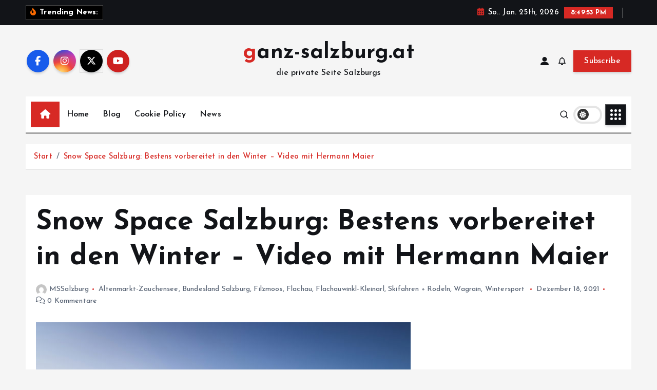

--- FILE ---
content_type: text/html; charset=UTF-8
request_url: http://www.ganz-salzburg.at/snow-space-salzburg-bestens-vorbereitet-in-den-winter-video-mit-hermann-maier/
body_size: 21688
content:
<!doctype html>
<html lang="de">
	<head>
		<meta charset="UTF-8">
		<meta name="viewport" content="width=device-width, initial-scale=1">
		<meta http-equiv="x-ua-compatible" content="ie=edge">
		
		<link rel="profile" href="https://gmpg.org/xfn/11">
		
		<title>Snow Space Salzburg: Bestens vorbereitet in den Winter &#8211; Video mit Hermann Maier &#8211; ganz-salzburg.at</title>
<meta name='robots' content='max-image-preview:large' />
<link rel='dns-prefetch' href='//www.ganz-salzburg.at' />
<link rel="alternate" type="application/rss+xml" title="ganz-salzburg.at &raquo; Feed" href="https://www.ganz-salzburg.at/feed/" />
<link rel="alternate" type="application/rss+xml" title="ganz-salzburg.at &raquo; Kommentar-Feed" href="https://www.ganz-salzburg.at/comments/feed/" />
<link rel="alternate" title="oEmbed (JSON)" type="application/json+oembed" href="https://www.ganz-salzburg.at/wp-json/oembed/1.0/embed?url=https%3A%2F%2Fwww.ganz-salzburg.at%2Fsnow-space-salzburg-bestens-vorbereitet-in-den-winter-video-mit-hermann-maier%2F" />
<link rel="alternate" title="oEmbed (XML)" type="text/xml+oembed" href="https://www.ganz-salzburg.at/wp-json/oembed/1.0/embed?url=https%3A%2F%2Fwww.ganz-salzburg.at%2Fsnow-space-salzburg-bestens-vorbereitet-in-den-winter-video-mit-hermann-maier%2F&#038;format=xml" />
<style id='wp-img-auto-sizes-contain-inline-css' type='text/css'>
img:is([sizes=auto i],[sizes^="auto," i]){contain-intrinsic-size:3000px 1500px}
/*# sourceURL=wp-img-auto-sizes-contain-inline-css */
</style>
<style id='wp-emoji-styles-inline-css' type='text/css'>

	img.wp-smiley, img.emoji {
		display: inline !important;
		border: none !important;
		box-shadow: none !important;
		height: 1em !important;
		width: 1em !important;
		margin: 0 0.07em !important;
		vertical-align: -0.1em !important;
		background: none !important;
		padding: 0 !important;
	}
/*# sourceURL=wp-emoji-styles-inline-css */
</style>
<style id='wp-block-library-inline-css' type='text/css'>
:root{--wp-block-synced-color:#7a00df;--wp-block-synced-color--rgb:122,0,223;--wp-bound-block-color:var(--wp-block-synced-color);--wp-editor-canvas-background:#ddd;--wp-admin-theme-color:#007cba;--wp-admin-theme-color--rgb:0,124,186;--wp-admin-theme-color-darker-10:#006ba1;--wp-admin-theme-color-darker-10--rgb:0,107,160.5;--wp-admin-theme-color-darker-20:#005a87;--wp-admin-theme-color-darker-20--rgb:0,90,135;--wp-admin-border-width-focus:2px}@media (min-resolution:192dpi){:root{--wp-admin-border-width-focus:1.5px}}.wp-element-button{cursor:pointer}:root .has-very-light-gray-background-color{background-color:#eee}:root .has-very-dark-gray-background-color{background-color:#313131}:root .has-very-light-gray-color{color:#eee}:root .has-very-dark-gray-color{color:#313131}:root .has-vivid-green-cyan-to-vivid-cyan-blue-gradient-background{background:linear-gradient(135deg,#00d084,#0693e3)}:root .has-purple-crush-gradient-background{background:linear-gradient(135deg,#34e2e4,#4721fb 50%,#ab1dfe)}:root .has-hazy-dawn-gradient-background{background:linear-gradient(135deg,#faaca8,#dad0ec)}:root .has-subdued-olive-gradient-background{background:linear-gradient(135deg,#fafae1,#67a671)}:root .has-atomic-cream-gradient-background{background:linear-gradient(135deg,#fdd79a,#004a59)}:root .has-nightshade-gradient-background{background:linear-gradient(135deg,#330968,#31cdcf)}:root .has-midnight-gradient-background{background:linear-gradient(135deg,#020381,#2874fc)}:root{--wp--preset--font-size--normal:16px;--wp--preset--font-size--huge:42px}.has-regular-font-size{font-size:1em}.has-larger-font-size{font-size:2.625em}.has-normal-font-size{font-size:var(--wp--preset--font-size--normal)}.has-huge-font-size{font-size:var(--wp--preset--font-size--huge)}.has-text-align-center{text-align:center}.has-text-align-left{text-align:left}.has-text-align-right{text-align:right}.has-fit-text{white-space:nowrap!important}#end-resizable-editor-section{display:none}.aligncenter{clear:both}.items-justified-left{justify-content:flex-start}.items-justified-center{justify-content:center}.items-justified-right{justify-content:flex-end}.items-justified-space-between{justify-content:space-between}.screen-reader-text{border:0;clip-path:inset(50%);height:1px;margin:-1px;overflow:hidden;padding:0;position:absolute;width:1px;word-wrap:normal!important}.screen-reader-text:focus{background-color:#ddd;clip-path:none;color:#444;display:block;font-size:1em;height:auto;left:5px;line-height:normal;padding:15px 23px 14px;text-decoration:none;top:5px;width:auto;z-index:100000}html :where(.has-border-color){border-style:solid}html :where([style*=border-top-color]){border-top-style:solid}html :where([style*=border-right-color]){border-right-style:solid}html :where([style*=border-bottom-color]){border-bottom-style:solid}html :where([style*=border-left-color]){border-left-style:solid}html :where([style*=border-width]){border-style:solid}html :where([style*=border-top-width]){border-top-style:solid}html :where([style*=border-right-width]){border-right-style:solid}html :where([style*=border-bottom-width]){border-bottom-style:solid}html :where([style*=border-left-width]){border-left-style:solid}html :where(img[class*=wp-image-]){height:auto;max-width:100%}:where(figure){margin:0 0 1em}html :where(.is-position-sticky){--wp-admin--admin-bar--position-offset:var(--wp-admin--admin-bar--height,0px)}@media screen and (max-width:600px){html :where(.is-position-sticky){--wp-admin--admin-bar--position-offset:0px}}

/*# sourceURL=wp-block-library-inline-css */
</style><style id='global-styles-inline-css' type='text/css'>
:root{--wp--preset--aspect-ratio--square: 1;--wp--preset--aspect-ratio--4-3: 4/3;--wp--preset--aspect-ratio--3-4: 3/4;--wp--preset--aspect-ratio--3-2: 3/2;--wp--preset--aspect-ratio--2-3: 2/3;--wp--preset--aspect-ratio--16-9: 16/9;--wp--preset--aspect-ratio--9-16: 9/16;--wp--preset--color--black: #000000;--wp--preset--color--cyan-bluish-gray: #abb8c3;--wp--preset--color--white: #ffffff;--wp--preset--color--pale-pink: #f78da7;--wp--preset--color--vivid-red: #cf2e2e;--wp--preset--color--luminous-vivid-orange: #ff6900;--wp--preset--color--luminous-vivid-amber: #fcb900;--wp--preset--color--light-green-cyan: #7bdcb5;--wp--preset--color--vivid-green-cyan: #00d084;--wp--preset--color--pale-cyan-blue: #8ed1fc;--wp--preset--color--vivid-cyan-blue: #0693e3;--wp--preset--color--vivid-purple: #9b51e0;--wp--preset--gradient--vivid-cyan-blue-to-vivid-purple: linear-gradient(135deg,rgb(6,147,227) 0%,rgb(155,81,224) 100%);--wp--preset--gradient--light-green-cyan-to-vivid-green-cyan: linear-gradient(135deg,rgb(122,220,180) 0%,rgb(0,208,130) 100%);--wp--preset--gradient--luminous-vivid-amber-to-luminous-vivid-orange: linear-gradient(135deg,rgb(252,185,0) 0%,rgb(255,105,0) 100%);--wp--preset--gradient--luminous-vivid-orange-to-vivid-red: linear-gradient(135deg,rgb(255,105,0) 0%,rgb(207,46,46) 100%);--wp--preset--gradient--very-light-gray-to-cyan-bluish-gray: linear-gradient(135deg,rgb(238,238,238) 0%,rgb(169,184,195) 100%);--wp--preset--gradient--cool-to-warm-spectrum: linear-gradient(135deg,rgb(74,234,220) 0%,rgb(151,120,209) 20%,rgb(207,42,186) 40%,rgb(238,44,130) 60%,rgb(251,105,98) 80%,rgb(254,248,76) 100%);--wp--preset--gradient--blush-light-purple: linear-gradient(135deg,rgb(255,206,236) 0%,rgb(152,150,240) 100%);--wp--preset--gradient--blush-bordeaux: linear-gradient(135deg,rgb(254,205,165) 0%,rgb(254,45,45) 50%,rgb(107,0,62) 100%);--wp--preset--gradient--luminous-dusk: linear-gradient(135deg,rgb(255,203,112) 0%,rgb(199,81,192) 50%,rgb(65,88,208) 100%);--wp--preset--gradient--pale-ocean: linear-gradient(135deg,rgb(255,245,203) 0%,rgb(182,227,212) 50%,rgb(51,167,181) 100%);--wp--preset--gradient--electric-grass: linear-gradient(135deg,rgb(202,248,128) 0%,rgb(113,206,126) 100%);--wp--preset--gradient--midnight: linear-gradient(135deg,rgb(2,3,129) 0%,rgb(40,116,252) 100%);--wp--preset--font-size--small: 13px;--wp--preset--font-size--medium: 20px;--wp--preset--font-size--large: 36px;--wp--preset--font-size--x-large: 42px;--wp--preset--spacing--20: 0.44rem;--wp--preset--spacing--30: 0.67rem;--wp--preset--spacing--40: 1rem;--wp--preset--spacing--50: 1.5rem;--wp--preset--spacing--60: 2.25rem;--wp--preset--spacing--70: 3.38rem;--wp--preset--spacing--80: 5.06rem;--wp--preset--shadow--natural: 6px 6px 9px rgba(0, 0, 0, 0.2);--wp--preset--shadow--deep: 12px 12px 50px rgba(0, 0, 0, 0.4);--wp--preset--shadow--sharp: 6px 6px 0px rgba(0, 0, 0, 0.2);--wp--preset--shadow--outlined: 6px 6px 0px -3px rgb(255, 255, 255), 6px 6px rgb(0, 0, 0);--wp--preset--shadow--crisp: 6px 6px 0px rgb(0, 0, 0);}:where(.is-layout-flex){gap: 0.5em;}:where(.is-layout-grid){gap: 0.5em;}body .is-layout-flex{display: flex;}.is-layout-flex{flex-wrap: wrap;align-items: center;}.is-layout-flex > :is(*, div){margin: 0;}body .is-layout-grid{display: grid;}.is-layout-grid > :is(*, div){margin: 0;}:where(.wp-block-columns.is-layout-flex){gap: 2em;}:where(.wp-block-columns.is-layout-grid){gap: 2em;}:where(.wp-block-post-template.is-layout-flex){gap: 1.25em;}:where(.wp-block-post-template.is-layout-grid){gap: 1.25em;}.has-black-color{color: var(--wp--preset--color--black) !important;}.has-cyan-bluish-gray-color{color: var(--wp--preset--color--cyan-bluish-gray) !important;}.has-white-color{color: var(--wp--preset--color--white) !important;}.has-pale-pink-color{color: var(--wp--preset--color--pale-pink) !important;}.has-vivid-red-color{color: var(--wp--preset--color--vivid-red) !important;}.has-luminous-vivid-orange-color{color: var(--wp--preset--color--luminous-vivid-orange) !important;}.has-luminous-vivid-amber-color{color: var(--wp--preset--color--luminous-vivid-amber) !important;}.has-light-green-cyan-color{color: var(--wp--preset--color--light-green-cyan) !important;}.has-vivid-green-cyan-color{color: var(--wp--preset--color--vivid-green-cyan) !important;}.has-pale-cyan-blue-color{color: var(--wp--preset--color--pale-cyan-blue) !important;}.has-vivid-cyan-blue-color{color: var(--wp--preset--color--vivid-cyan-blue) !important;}.has-vivid-purple-color{color: var(--wp--preset--color--vivid-purple) !important;}.has-black-background-color{background-color: var(--wp--preset--color--black) !important;}.has-cyan-bluish-gray-background-color{background-color: var(--wp--preset--color--cyan-bluish-gray) !important;}.has-white-background-color{background-color: var(--wp--preset--color--white) !important;}.has-pale-pink-background-color{background-color: var(--wp--preset--color--pale-pink) !important;}.has-vivid-red-background-color{background-color: var(--wp--preset--color--vivid-red) !important;}.has-luminous-vivid-orange-background-color{background-color: var(--wp--preset--color--luminous-vivid-orange) !important;}.has-luminous-vivid-amber-background-color{background-color: var(--wp--preset--color--luminous-vivid-amber) !important;}.has-light-green-cyan-background-color{background-color: var(--wp--preset--color--light-green-cyan) !important;}.has-vivid-green-cyan-background-color{background-color: var(--wp--preset--color--vivid-green-cyan) !important;}.has-pale-cyan-blue-background-color{background-color: var(--wp--preset--color--pale-cyan-blue) !important;}.has-vivid-cyan-blue-background-color{background-color: var(--wp--preset--color--vivid-cyan-blue) !important;}.has-vivid-purple-background-color{background-color: var(--wp--preset--color--vivid-purple) !important;}.has-black-border-color{border-color: var(--wp--preset--color--black) !important;}.has-cyan-bluish-gray-border-color{border-color: var(--wp--preset--color--cyan-bluish-gray) !important;}.has-white-border-color{border-color: var(--wp--preset--color--white) !important;}.has-pale-pink-border-color{border-color: var(--wp--preset--color--pale-pink) !important;}.has-vivid-red-border-color{border-color: var(--wp--preset--color--vivid-red) !important;}.has-luminous-vivid-orange-border-color{border-color: var(--wp--preset--color--luminous-vivid-orange) !important;}.has-luminous-vivid-amber-border-color{border-color: var(--wp--preset--color--luminous-vivid-amber) !important;}.has-light-green-cyan-border-color{border-color: var(--wp--preset--color--light-green-cyan) !important;}.has-vivid-green-cyan-border-color{border-color: var(--wp--preset--color--vivid-green-cyan) !important;}.has-pale-cyan-blue-border-color{border-color: var(--wp--preset--color--pale-cyan-blue) !important;}.has-vivid-cyan-blue-border-color{border-color: var(--wp--preset--color--vivid-cyan-blue) !important;}.has-vivid-purple-border-color{border-color: var(--wp--preset--color--vivid-purple) !important;}.has-vivid-cyan-blue-to-vivid-purple-gradient-background{background: var(--wp--preset--gradient--vivid-cyan-blue-to-vivid-purple) !important;}.has-light-green-cyan-to-vivid-green-cyan-gradient-background{background: var(--wp--preset--gradient--light-green-cyan-to-vivid-green-cyan) !important;}.has-luminous-vivid-amber-to-luminous-vivid-orange-gradient-background{background: var(--wp--preset--gradient--luminous-vivid-amber-to-luminous-vivid-orange) !important;}.has-luminous-vivid-orange-to-vivid-red-gradient-background{background: var(--wp--preset--gradient--luminous-vivid-orange-to-vivid-red) !important;}.has-very-light-gray-to-cyan-bluish-gray-gradient-background{background: var(--wp--preset--gradient--very-light-gray-to-cyan-bluish-gray) !important;}.has-cool-to-warm-spectrum-gradient-background{background: var(--wp--preset--gradient--cool-to-warm-spectrum) !important;}.has-blush-light-purple-gradient-background{background: var(--wp--preset--gradient--blush-light-purple) !important;}.has-blush-bordeaux-gradient-background{background: var(--wp--preset--gradient--blush-bordeaux) !important;}.has-luminous-dusk-gradient-background{background: var(--wp--preset--gradient--luminous-dusk) !important;}.has-pale-ocean-gradient-background{background: var(--wp--preset--gradient--pale-ocean) !important;}.has-electric-grass-gradient-background{background: var(--wp--preset--gradient--electric-grass) !important;}.has-midnight-gradient-background{background: var(--wp--preset--gradient--midnight) !important;}.has-small-font-size{font-size: var(--wp--preset--font-size--small) !important;}.has-medium-font-size{font-size: var(--wp--preset--font-size--medium) !important;}.has-large-font-size{font-size: var(--wp--preset--font-size--large) !important;}.has-x-large-font-size{font-size: var(--wp--preset--font-size--x-large) !important;}
/*# sourceURL=global-styles-inline-css */
</style>

<style id='classic-theme-styles-inline-css' type='text/css'>
/*! This file is auto-generated */
.wp-block-button__link{color:#fff;background-color:#32373c;border-radius:9999px;box-shadow:none;text-decoration:none;padding:calc(.667em + 2px) calc(1.333em + 2px);font-size:1.125em}.wp-block-file__button{background:#32373c;color:#fff;text-decoration:none}
/*# sourceURL=/wp-includes/css/classic-themes.min.css */
</style>
<link rel='stylesheet' id='slick-css' href='http://www.ganz-salzburg.at/wp-content/themes/newsmunch/assets/vendors/css/slick.css?ver=6.9' type='text/css' media='all' />
<link rel='stylesheet' id='all-css-css' href='http://www.ganz-salzburg.at/wp-content/themes/newsmunch/assets/vendors/css/all.min.css?ver=6.9' type='text/css' media='all' />
<link rel='stylesheet' id='animate-css' href='http://www.ganz-salzburg.at/wp-content/themes/newsmunch/assets/vendors/css/animate.min.css?ver=6.9' type='text/css' media='all' />
<link rel='stylesheet' id='newsmunch-core-css' href='http://www.ganz-salzburg.at/wp-content/themes/newsmunch/assets/css/core.css?ver=6.9' type='text/css' media='all' />
<link rel='stylesheet' id='newsmunch-theme-css' href='http://www.ganz-salzburg.at/wp-content/themes/newsmunch/assets/css/themes.css?ver=6.9' type='text/css' media='all' />
<link rel='stylesheet' id='newsmunch-woocommerce-css' href='http://www.ganz-salzburg.at/wp-content/themes/newsmunch/assets/css/woo-styles.css?ver=6.9' type='text/css' media='all' />
<link rel='stylesheet' id='newsmunch-dark-css' href='http://www.ganz-salzburg.at/wp-content/themes/newsmunch/assets/css/dark.css?ver=6.9' type='text/css' media='all' />
<link rel='stylesheet' id='newsmunch-responsive-css' href='http://www.ganz-salzburg.at/wp-content/themes/newsmunch/assets/css/responsive.css?ver=6.9' type='text/css' media='all' />
<link rel='stylesheet' id='newsmunch-style-css' href='http://www.ganz-salzburg.at/wp-content/themes/newstick/style.css?ver=6.9' type='text/css' media='all' />
<style id='newsmunch-style-inline-css' type='text/css'>
.dt-container-md,.dt__slider-main .owl-dots {
						max-width: 2000px;
					}
	@media (min-width: 992px) {#dt-main {
					max-width:67%;
					flex-basis:67%;
				}
#dt-sidebar {
					max-width:33%;
					flex-basis:33%;
				}}

/*# sourceURL=newsmunch-style-inline-css */
</style>
<link rel='stylesheet' id='newsmunch-google-fonts-css' href='http://www.ganz-salzburg.at/wp-content/fonts/f3efa65e3998a85fb3e55fb7e249badc.css' type='text/css' media='all' />
<link rel='stylesheet' id='newstick-parent-theme-style-css' href='http://www.ganz-salzburg.at/wp-content/themes/newsmunch/style.css?ver=6.9' type='text/css' media='all' />
<script type="text/javascript" src="http://www.ganz-salzburg.at/wp-includes/js/jquery/jquery.min.js?ver=3.7.1" id="jquery-core-js"></script>
<script type="text/javascript" src="http://www.ganz-salzburg.at/wp-includes/js/jquery/jquery-migrate.min.js?ver=3.4.1" id="jquery-migrate-js"></script>
<script type="text/javascript" src="http://www.ganz-salzburg.at/wp-content/themes/newsmunch/assets/vendors/js/slick.min.js?ver=1" id="slick-js"></script>
<link rel="https://api.w.org/" href="https://www.ganz-salzburg.at/wp-json/" /><link rel="alternate" title="JSON" type="application/json" href="https://www.ganz-salzburg.at/wp-json/wp/v2/posts/2107" /><link rel="EditURI" type="application/rsd+xml" title="RSD" href="https://www.ganz-salzburg.at/xmlrpc.php?rsd" />
<meta name="generator" content="WordPress 6.9" />
<link rel="canonical" href="https://www.ganz-salzburg.at/snow-space-salzburg-bestens-vorbereitet-in-den-winter-video-mit-hermann-maier/" />
<link rel='shortlink' href='https://www.ganz-salzburg.at/?p=2107' />
	<style type="text/css">
			body header .site--logo .site--title,
		body header .site--logo .site--description {
			color: #121418;
		}
		</style>
	<link rel="icon" href="https://www.ganz-salzburg.at/wp-content/uploads/2016/12/cropped-512pix-1-300x300.png" sizes="32x32" />
<link rel="icon" href="https://www.ganz-salzburg.at/wp-content/uploads/2016/12/cropped-512pix-1-300x300.png" sizes="192x192" />
<link rel="apple-touch-icon" href="https://www.ganz-salzburg.at/wp-content/uploads/2016/12/cropped-512pix-1-300x300.png" />
<meta name="msapplication-TileImage" content="https://www.ganz-salzburg.at/wp-content/uploads/2016/12/cropped-512pix-1-300x300.png" />
	</head>
<body class="wp-singular post-template-default single single-post postid-2107 single-format-standard wp-theme-newsmunch wp-child-theme-newstick dt-section--title-three btn--effect-one group-blog sticky-header sticky-sidebar">
	 <div class="dt_readingbar-wrapper">
        <div class="dt_readingbar"></div>
    </div>
	<div id="page" class="site">
		<a class="skip-link screen-reader-text" href="#content">Zum Inhalt springen</a>
	
			 <div id="dt_preloader" class="dt_preloader">
			<div class="dt_preloader-inner">
				<div class="dt_preloader-handle">
					<button type="button" class="dt_preloader-close site--close"></button>
					<div class="dt_preloader-animation">
						<div class="dt_preloader-object"></div>
					</div>
				</div>
			</div>
		</div>
		
<header id="dt_header" class="dt_header header--ten menu__active-three">
	<div class="dt_header-inner">
					<div class="dt_header-topbar dt-d-lg-block dt-d-none">
					<div class="dt-container-md">
		<div class="dt-row">
			<div class="dt-col-lg-7 dt-col-12">
				<div class="dt_header-wrap left">
							<div class="widget dt-news-headline">
							<strong class="dt-news-heading"><i class="fas fa-fire-alt"></i> Trending News:</strong>
						<span class="dt_heading dt_heading_2">
				<span class="dt_heading_inner">
					<b class="is_on">Salzburger Christkindlmarkt: Besucher und Standler zufrieden</b><b class="">Wie man Cholesterin mit natürlichen Produkten bekämpft</b><b class="">Petit Bois Füred – Das neueste Luxusjuwel am Balaton, schon jetzt ein Favorit Europas</b><b class="">Natur und Gesundheit: Die Bedeutung von natürlichen Pflegeprodukten</b><b class="">Inspirierende Erfolgsgeschichten von Unternehmern aus der Region</b><b class="">Die beliebtesten Freizeitaktivitäten für Einheimische und Touristen in Salzburg</b><b class="">Die Bedeutung hochwertiger Hautpflege für das Wohlbefinden</b><b class="">Nachhaltige Wohnprojekte: Wie innovative Architektur den Lebensraum verändert</b><b class="">Von der Tradition zur Innovation: Das Zusammenspiel von Kultur und modernem Leben</b><b class="">Jahreswechsel 2024/2025 mit Feuerwerk über der Salzburger Altstadt</b><b class="">Exklusiv und naturnah wohnen muss kein Traum bleiben</b><b class="">Jubiläum: 50. Salzburger Christkindlmarkt am Dom- und Residenzplatz öffnete am 21.11.2024</b><b class="">47. Salzburger Rupertikirtag vom 20. bis 24. September 2024</b><b class="">Literatur für und vom Jedermann: Schauspieler Philipp Hochmair las Kafka in Salzburg</b><b class="">Das sind die Trends von der FESCH Herbst/Winter 2024/2025</b><b class="">Das Waschen von Morgen: Diese Features zeichnen moderne Waschmaschinen aus</b><b class="">Sonderausstellung im DomQuartier Salzburg: Die Farben der Serenissima</b><b class="">Fußball EURO 2024 &#8211; Public Viewing in Salzburg</b><b class="">Lesestoff für Wartehallen: Wie Sie Ihre Fluggastrechte bei Nichtbeförderung durchsetzen</b><b class="">ab 18.05.2024: Salzburger Dult feiert 50 Jahre im Messezentrum</b><b class="">Singen und Tanzen im Schnürl-Regen: Singing in the Rain im Salzburger Landestheater</b><b class="">Die Entwicklung von Gesundheits- und Wellnessangeboten in Salzburg: Das hat Salzburg zu bieten</b><b class="">25.03.-06.04.: Ostern, Woman Day, Spring Shopping Weekend im Designer Outlet Salzburg</b><b class="">Jahreswechsel 2023/2024 mit Feuerwerk über der Salzburger Altstadt</b><b class="">49. Salzburger Christkindlmarkt am Dom- und Residenzplatz eröffnet</b><b class="">Ruth Megary: Emotionale Momente in Salzburg</b><b class="">Auftakt der Sommersaison im „Puradies“ in Leogang</b><b class="">Mit SEO durchstarten</b><b class="">Salzburger Festspiele am Puls der Zeit 20.07.-31.08.2023</b><b class="">49. Salzburger Dult vom 27.05.-04.06.2023 &#8211; neun Tage Volkfestgaudi</b><b class="">Jahreswechsel in der Salzburger Altstadt bietet unterhaltsames Programm mit Musik, Kultur und Feuerwerk / Alle Infos zum Programm</b><b class="">Salzburger Adventsingen 2022 war ein fulminanter Erfolg</b><b class="">Christbaum für Salzburger Christkindlmarkt kommt aus Schallmoos</b><b class="">Jazz&#038;TheCity 2022 – Freispiel in der Salzburger Altstadt 13.-16.09.2022</b><b class="">Die 3. Auflage der Living Legends of Aviation Europe Awards am Wolfgangsee</b><b class="">45. Salzburger Rupertikirtag: 21. bis 25. September 2022</b><b class="">Salzburg in Herbst: Weltmusik, Jazz und Klassik in Gassen, Bars und Kellern</b><b class="">Kaffeehauskultur in Salzburg: Große Jubiläen 2022 und neue Ausstellung</b><b class="">Osterfestspiele Salzburg als Fixstern am Kulturhimmel 2022</b><b class="">Salzburg AG-Impflotterie: Bad Dürrnbergerin gewinnt E-Auto</b><b class="">Kostenlose Land Salzburg App mit Extra-Winterservice</b><b class="">Die Original Sacher-Torte in der limitierten Valentine’s Edition</b><b class="">Lottogewinner aus Salzburg konnten sich freuen</b><b class="">Österreicher tendieren zu Onlinekäufen</b><b class="">Aktiv-und Wellnesshotel Gutjahr/Abtenau: Winter-Auszeit im Zweierpack</b><b class="">My Alpenwelt Resort****ˢ Lifestyle. Family. SPA: Winterfinale mit (sportlichen) Hochgenüssen</b><b class="">2 Sterne im neuen Guide Michelin: Andreas Senn macht sich für österreichweite Bewertung stark</b><b class="">Das Jubiläumsjahr des Nationalparks Hohe Tauern</b><b class="">Filzmoos ist im Januar das Zentrum der internationalen Heißluftballon-Szene in Europa</b><b class="">Silvester Feuerwerk 2021/2022 &#8211; die schönsten Fotos aus Salzburg</b><b class="">Silvesterfeuerwerk in Salzburg fand statt &#8211; Gastronomie schloss aber um 22.00 Uhr</b><b class="">Verpflichtende Corona-Kontrollen im Handel ab 03.01.2022</b><b class="">Schützen lassen Weihnachtstradition hochleben „Christkindlanschießen“ auf der Festung Hohensalzburg</b><b class="">Schneeschuh-Revolution: der erste aufblasbare Schneeschuh A.bove von ABS.</b><b class="">Zauchensee startete in eine spektakuläre Skisaison am 17.12.2021</b><b class="">Snow Space Salzburg: Bestens vorbereitet in den Winter &#8211; Video mit Hermann Maier</b><b class="">Verkaufsoffener Sonntag im Designer Outlet Salzburg am vierten Advent 19.12.2021</b><b class="">Tipps &#038; Tricks: Der perfekte Christbaum für ein gelungenes Weihnachtsfest</b><b class="">Offener Handel in Salzburg am 19. Dezember 2021 &#8211; Einmalige Ausnahme für Geschäfte, die im Lockdown schließen mussten</b><b class="">Corona-Infektionen in Salzburg stark rückläufig &#8211; Entspannung in den Spitälern</b><b class="">Lawinenwarninfo jetzt noch regionaler &#8211; Einheitliches Layout für Österreich und Bayern</b><b class="">Sonderimpfaktionen auch in Schlössern. Kinderimpfungen im Salzburger Marionettentheater</b><b class="">ÖAMTC: Lockdown und Reisen – was ist erlaubt?</b><b class="">Salzburgs ZWISCHENRÄUME-Plakat unter Siegerprojekten</b><b class="">Straßenmeistereien bereit für erste Schneefälle in Salzburg</b><b class="">Salzburg begeistert Wintersportfans</b><b class="">Altstadtverband Salzburg &#8211; Gutscheine gefragt wie noch nie</b><b class="">Sacher kommt nach Hause – Sacher Special Moments delivered by mjam</b><b class="">Österreichweiter Lockdown für alle ab Montag 22.11.2021</b><b class="">Wieder starkes Corona-Impfung-Wochenende in Salzburg 20./21.11.2021</b><b class="">Lockdown für alle in Salzburg für 10 Tage ab Montag 22.11.2021</b><b class="">Christbaum für Salzburger Christkindlmarkt kommt aus dem Flachgau</b><b class="">Salzburger Adventsmärkte und Christkindlmarkt 2021</b><b class="">Das kann nur Salzburg &#8211; Bucket List 2021</b><b class="">Zwei Millionen Nächtigungen im September 2021</b><b class="">Altstadtverband Salzburg &#8211; „So klingt meine Stadt“ Flanierfestival für Entdecker und Genießer</b><b class="">Skitouren Genuss im Salzburger Land abseits der Pisten</b><b class="">Covid Massentests 2020: 377 Testlokale sind für 11. bis 13. Dezember bereit</b><b class="">Re-Opening am 7.12.2020: Designer Outlet Salzburg &#8211; weihnachtliches Shopping</b><b class="">Im Livestream aus Filzmoos: Weihnachtsveranstaltung mit vielen Volksmusik- und Schlagerstars</b><b class="">Saalbach Hinterglemm im Herbst</b><b class="">Salzburger: Ein Drittel weniger Nächtigungen in Sommersaison</b><b class="">Silvester 2019 und Neujahr 2020 in Salzburg</b><b class="">43. Salzburger Rupertikirtag 2018 vom 20.-24.09.2019</b><b class="">„Knauf Jewels &#038; Friends Cocktail Prolongé“ im exklusiven Pop-Up Store @ Hotel Goldener Hirsch</b><b class="">Salzburger Festspiele im Sommer von 20.07.-31.08.2019</b><b class="">Altstadt-Shuttle: gratis Parken und in 13 Minuten günstig und direkt ins Zentrum</b><b class="">Glanz, (Juwelen-)Glamour und Marylin Monroe in Salzburg  Anja Kruse und Co. feiern Auftakt der Osterfestspiele beim „Knauf Jewels &#038; Friends Cocktail“ im Sacher</b><b class="">Knauf Jewels präsentiert glamouröse Festspiel-Kollektion anlässlich der Salzburger Osterfestspiele 2019</b><b class="">Designtage Salzburg 25.-27. April 2019</b><b class="">Silvester 2018 und Neujahr 2019 in Salzburg</b><b class="">Jazz in Salzburg 2018: zwei Festivals an ungewöhnlichen Orten</b><b class="">42. Salzburger Rupertikirtag 2018 vom 20.-24.09.2018</b><b class="">Designer Outlet Salzburg lädt zum ersten Herbst Late Night Shopping am 14.09.2018</b><b class="">Salzburger Festspiele &#8211; Society-Ladies im Schmuck-Fieber beim Knauf Jewels Cocktail</b><b class="">Knauf Jewels Cocktail Empfang am 25.03.2018 im Hotel Goldener Hirsch in Salzburg</b><b class="">Handwerks- und Designfestival Hand.Kopf.Werk. vom 11.-28.04.2018 in Salzburg</b><b class="">Salzburg: Die Kirchenstadt und ihre Osterbräuche</b><b class="">Salzburg: Wiedereröffnung Hotel Stein unter neuem Leitgedanken </b><b class="">Osterfestspiele Salzburg 2018: „Tosca“ als strahlendes Zentrum</b>				</span>
			</span>
		</div>
					</div>
			</div>
			<div class="dt-col-lg-5 dt-col-12">
				<div class="dt_header-wrap right">
							<div class="widget dt-current-date">
							<span>
					<i class="fas fa-calendar-alt"></i> 
					So.. Jan. 25th, 2026 				</span>
										<span id="dt-time" class="dt-time"></span>
				
		</div>
								<div class="widget dt-weather">
			<div class="cities"></div>
		</div>
					</div>
			</div>
		</div>
	</div>
				</div>
				<div class="dt_header-navwrapper">
			<div class="dt_header-navwrapperinner">
				<!--=== / Start: DT_Navbar / === -->
				<div class="dt_navbar dt-d-none dt-d-lg-block">
					<div class="dt_navbar-wrapper is--sticky">
						<div class="dt_navbar-inner " >
							<div class="dt-container-md">
								<div class="dt-row dt-py-5">                                        
									<div class="dt-col-md dt-my-auto">
										<div class="dt_navbar-right">
											<ul class="dt_navbar-list-right">
												<li class="dt_navbar-widget-item">
															<div class="widget widget_social">
							<a href="#"><i class="fab fa-facebook-f"></i></a>
							<a href="#"><i class="fab fa-instagram"></i></a>
							<a href="#"><i class="fab fa-x-twitter"></i></a>
							<a href="#"><i class="fab fa-youtube"></i></a>
					</div>
													</li>
											</ul>
										</div>
									</div>
									<div class="dt-col-md dt-my-auto">
										<div class="site--logo">
														<a href="https://www.ganz-salzburg.at/">
				<h1 class="site--title">
					ganz-salzburg.at				</h1>
			</a>	
								<p class="site--description">die private Seite Salzburgs</p>
												</div>
									</div>
									<div class="dt-col-md dt-my-auto">
										<div class="dt_navbar-right">
											<ul class="dt_navbar-list-right">
																											<li class="dt_navbar-login-item">
									<a href="https://www.ganz-salzburg.at/wp-login.php?redirect_to=https%3A%2F%2Fwww.ganz-salzburg.at" class="dt-user-login"><i class="fas fa-user-alt"></i></a>
							</li>
																	<li class="dt_navbar-subscribe-item">
				<a href="#" class="dt-subscribe"><i class="far fa-bell"></i></a>
			</li>
															<li class="dt_navbar-button-item">
		<a href="#"  class="dt-btn dt-btn-primary" data-title="Subscribe">Subscribe</a>
	</li>
											</ul>
										</div>
									</div>
								</div>
							</div>
						</div>
						<div class="dt_navbar-menus">
							<div class="dt-container-md">
								<div class="dt-row">
									<div class="dt-col-12">
										<div class="dt_navbar-menu">
											<nav class="dt_navbar-nav">
																								<span class="dt_home-icon"><a href="https://www.ganz-salzburg.at" class="nav-link" aria-current="page"><i class="fas fa-home"></i></a></span>
												<ul class="dt_navbar-mainmenu"><li class="nav-item menu-item "><a class="nav-link " href="https://www.ganz-salzburg.at/" title="Home">Home</a></li><li class="nav-item menu-item page_item dropdown page-item-2479 current_page_parent"><a class="nav-link" href="https://www.ganz-salzburg.at/blog/">Blog</a></li><li class="nav-item menu-item page_item dropdown page-item-1857"><a class="nav-link" href="https://www.ganz-salzburg.at/cookie-policy/">Cookie Policy</a></li><li class="nav-item menu-item page_item dropdown page-item-70"><a class="nav-link" href="https://www.ganz-salzburg.at/news/">News</a></li></ul>
											</nav>
											<div class="dt_navbar-right">
												<ul class="dt_navbar-list-right">													
													<li class="dt_navbar-search-item">
	<button class="dt_navbar-search-toggle"><svg class="icon"><use xlink:href="http://www.ganz-salzburg.at/wp-content/themes/newsmunch/assets/icons/icons.svg#search-icon"></use></svg></button>
	<div class="dt_search search--header">
		<form method="get" class="dt_search-form" action="https://www.ganz-salzburg.at/" aria-label="erneut suchen">
			<label for="dt_search-form-1">
				 				<span class="screen-reader-text">Suchen nach:</span>
				<input type="search" id="dt_search-form-1" class="dt_search-field" placeholder="hier suchen" value="" name="s" />
			</label>
			<button type="submit" class="dt_search-submit search-submit"><i class="fas fa-search" aria-hidden="true"></i></button>
		</form>
				<div class="categories">
			<h5>Oder sehen Sie sich unsere beliebten Kategorien an...</h5>
			<div class="widget">
				<div class="wp-block-tag-cloud">
					<a href="https://www.ganz-salzburg.at/tag/gesicht-der-altstadt/">"Gesicht der Altstadt"</a><a href="https://www.ganz-salzburg.at/tag/linzer-gasse/">"Linzer Gasse"</a><a href="https://www.ganz-salzburg.at/tag/12-peaks-trophy/">12-Peaks-Trophy</a><a href="https://www.ganz-salzburg.at/tag/2-g-regeln/">2-G Regeln</a><a href="https://www.ganz-salzburg.at/tag/2012/">2012</a><a href="https://www.ganz-salzburg.at/tag/2013/">2013</a><a href="https://www.ganz-salzburg.at/tag/2014/">2014</a><a href="https://www.ganz-salzburg.at/tag/2016/">2016</a><a href="https://www.ganz-salzburg.at/tag/2017/">2017</a>				</div>
			</div>
		</div>
				<button type="button" class="dt_search-close site--close"></button>
	</div>
</li>
														<li class="dt_switcherdarkbtn-item">
		<button type="button" class="dt_switcherdarkbtn"></button>
	</li>
															<li class="dt_navbar-sidebar-item">
			<div class="dt_navbar-sidebar-btn">
				<button type="button" class="dt_navbar-sidebar-toggle">
					<span class="dt_navbar-sidebar-toggle-inner"><span></span><span></span><span></span><span></span><span></span><span></span><span></span><span></span><span></span></span>
				</button>
				<div class="dt_sidebar-toggle">
					<div class="off--layer dt_sidebar-close"></div>
					<div class="dt_sidebar-wrapper">
						<div class="dt_sidebar-inner">
							<button type="button" class="dt_sidebar-close site--close"></button>
							<div class="dt_sidebar-content">
															</div>
						</div>
					</div>
				</div>
			</div>
		</li>
														
												</ul>
											</div>
										</div>
									</div>
								</div>
							</div>
						</div>
					</div>
				</div>
				<!--=== / End: DT_Navbar / === -->
				<!--=== / Start: DT_Mobile Menu / === -->
				<div class="dt_mobilenav dt-d-lg-none">
											<div class="dt_mobilenav-topbar">
							<button type="button" class="dt_mobilenav-topbar-toggle"><i class="fas fa-angle-double-down" aria-hidden="true"></i></button>
							<div class="dt_mobilenav-topbar-content">
								<div class="dt_header-topbar">
										<div class="dt-container-md">
		<div class="dt-row">
			<div class="dt-col-lg-7 dt-col-12">
				<div class="dt_header-wrap left">
							<div class="widget dt-news-headline">
							<strong class="dt-news-heading"><i class="fas fa-fire-alt"></i> Trending News:</strong>
						<span class="dt_heading dt_heading_2">
				<span class="dt_heading_inner">
					<b class="is_on">Salzburger Christkindlmarkt: Besucher und Standler zufrieden</b><b class="">Wie man Cholesterin mit natürlichen Produkten bekämpft</b><b class="">Petit Bois Füred – Das neueste Luxusjuwel am Balaton, schon jetzt ein Favorit Europas</b><b class="">Natur und Gesundheit: Die Bedeutung von natürlichen Pflegeprodukten</b><b class="">Inspirierende Erfolgsgeschichten von Unternehmern aus der Region</b><b class="">Die beliebtesten Freizeitaktivitäten für Einheimische und Touristen in Salzburg</b><b class="">Die Bedeutung hochwertiger Hautpflege für das Wohlbefinden</b><b class="">Nachhaltige Wohnprojekte: Wie innovative Architektur den Lebensraum verändert</b><b class="">Von der Tradition zur Innovation: Das Zusammenspiel von Kultur und modernem Leben</b><b class="">Jahreswechsel 2024/2025 mit Feuerwerk über der Salzburger Altstadt</b><b class="">Exklusiv und naturnah wohnen muss kein Traum bleiben</b><b class="">Jubiläum: 50. Salzburger Christkindlmarkt am Dom- und Residenzplatz öffnete am 21.11.2024</b><b class="">47. Salzburger Rupertikirtag vom 20. bis 24. September 2024</b><b class="">Literatur für und vom Jedermann: Schauspieler Philipp Hochmair las Kafka in Salzburg</b><b class="">Das sind die Trends von der FESCH Herbst/Winter 2024/2025</b><b class="">Das Waschen von Morgen: Diese Features zeichnen moderne Waschmaschinen aus</b><b class="">Sonderausstellung im DomQuartier Salzburg: Die Farben der Serenissima</b><b class="">Fußball EURO 2024 &#8211; Public Viewing in Salzburg</b><b class="">Lesestoff für Wartehallen: Wie Sie Ihre Fluggastrechte bei Nichtbeförderung durchsetzen</b><b class="">ab 18.05.2024: Salzburger Dult feiert 50 Jahre im Messezentrum</b><b class="">Singen und Tanzen im Schnürl-Regen: Singing in the Rain im Salzburger Landestheater</b><b class="">Die Entwicklung von Gesundheits- und Wellnessangeboten in Salzburg: Das hat Salzburg zu bieten</b><b class="">25.03.-06.04.: Ostern, Woman Day, Spring Shopping Weekend im Designer Outlet Salzburg</b><b class="">Jahreswechsel 2023/2024 mit Feuerwerk über der Salzburger Altstadt</b><b class="">49. Salzburger Christkindlmarkt am Dom- und Residenzplatz eröffnet</b><b class="">Ruth Megary: Emotionale Momente in Salzburg</b><b class="">Auftakt der Sommersaison im „Puradies“ in Leogang</b><b class="">Mit SEO durchstarten</b><b class="">Salzburger Festspiele am Puls der Zeit 20.07.-31.08.2023</b><b class="">49. Salzburger Dult vom 27.05.-04.06.2023 &#8211; neun Tage Volkfestgaudi</b><b class="">Jahreswechsel in der Salzburger Altstadt bietet unterhaltsames Programm mit Musik, Kultur und Feuerwerk / Alle Infos zum Programm</b><b class="">Salzburger Adventsingen 2022 war ein fulminanter Erfolg</b><b class="">Christbaum für Salzburger Christkindlmarkt kommt aus Schallmoos</b><b class="">Jazz&#038;TheCity 2022 – Freispiel in der Salzburger Altstadt 13.-16.09.2022</b><b class="">Die 3. Auflage der Living Legends of Aviation Europe Awards am Wolfgangsee</b><b class="">45. Salzburger Rupertikirtag: 21. bis 25. September 2022</b><b class="">Salzburg in Herbst: Weltmusik, Jazz und Klassik in Gassen, Bars und Kellern</b><b class="">Kaffeehauskultur in Salzburg: Große Jubiläen 2022 und neue Ausstellung</b><b class="">Osterfestspiele Salzburg als Fixstern am Kulturhimmel 2022</b><b class="">Salzburg AG-Impflotterie: Bad Dürrnbergerin gewinnt E-Auto</b><b class="">Kostenlose Land Salzburg App mit Extra-Winterservice</b><b class="">Die Original Sacher-Torte in der limitierten Valentine’s Edition</b><b class="">Lottogewinner aus Salzburg konnten sich freuen</b><b class="">Österreicher tendieren zu Onlinekäufen</b><b class="">Aktiv-und Wellnesshotel Gutjahr/Abtenau: Winter-Auszeit im Zweierpack</b><b class="">My Alpenwelt Resort****ˢ Lifestyle. Family. SPA: Winterfinale mit (sportlichen) Hochgenüssen</b><b class="">2 Sterne im neuen Guide Michelin: Andreas Senn macht sich für österreichweite Bewertung stark</b><b class="">Das Jubiläumsjahr des Nationalparks Hohe Tauern</b><b class="">Filzmoos ist im Januar das Zentrum der internationalen Heißluftballon-Szene in Europa</b><b class="">Silvester Feuerwerk 2021/2022 &#8211; die schönsten Fotos aus Salzburg</b><b class="">Silvesterfeuerwerk in Salzburg fand statt &#8211; Gastronomie schloss aber um 22.00 Uhr</b><b class="">Verpflichtende Corona-Kontrollen im Handel ab 03.01.2022</b><b class="">Schützen lassen Weihnachtstradition hochleben „Christkindlanschießen“ auf der Festung Hohensalzburg</b><b class="">Schneeschuh-Revolution: der erste aufblasbare Schneeschuh A.bove von ABS.</b><b class="">Zauchensee startete in eine spektakuläre Skisaison am 17.12.2021</b><b class="">Snow Space Salzburg: Bestens vorbereitet in den Winter &#8211; Video mit Hermann Maier</b><b class="">Verkaufsoffener Sonntag im Designer Outlet Salzburg am vierten Advent 19.12.2021</b><b class="">Tipps &#038; Tricks: Der perfekte Christbaum für ein gelungenes Weihnachtsfest</b><b class="">Offener Handel in Salzburg am 19. Dezember 2021 &#8211; Einmalige Ausnahme für Geschäfte, die im Lockdown schließen mussten</b><b class="">Corona-Infektionen in Salzburg stark rückläufig &#8211; Entspannung in den Spitälern</b><b class="">Lawinenwarninfo jetzt noch regionaler &#8211; Einheitliches Layout für Österreich und Bayern</b><b class="">Sonderimpfaktionen auch in Schlössern. Kinderimpfungen im Salzburger Marionettentheater</b><b class="">ÖAMTC: Lockdown und Reisen – was ist erlaubt?</b><b class="">Salzburgs ZWISCHENRÄUME-Plakat unter Siegerprojekten</b><b class="">Straßenmeistereien bereit für erste Schneefälle in Salzburg</b><b class="">Salzburg begeistert Wintersportfans</b><b class="">Altstadtverband Salzburg &#8211; Gutscheine gefragt wie noch nie</b><b class="">Sacher kommt nach Hause – Sacher Special Moments delivered by mjam</b><b class="">Österreichweiter Lockdown für alle ab Montag 22.11.2021</b><b class="">Wieder starkes Corona-Impfung-Wochenende in Salzburg 20./21.11.2021</b><b class="">Lockdown für alle in Salzburg für 10 Tage ab Montag 22.11.2021</b><b class="">Christbaum für Salzburger Christkindlmarkt kommt aus dem Flachgau</b><b class="">Salzburger Adventsmärkte und Christkindlmarkt 2021</b><b class="">Das kann nur Salzburg &#8211; Bucket List 2021</b><b class="">Zwei Millionen Nächtigungen im September 2021</b><b class="">Altstadtverband Salzburg &#8211; „So klingt meine Stadt“ Flanierfestival für Entdecker und Genießer</b><b class="">Skitouren Genuss im Salzburger Land abseits der Pisten</b><b class="">Covid Massentests 2020: 377 Testlokale sind für 11. bis 13. Dezember bereit</b><b class="">Re-Opening am 7.12.2020: Designer Outlet Salzburg &#8211; weihnachtliches Shopping</b><b class="">Im Livestream aus Filzmoos: Weihnachtsveranstaltung mit vielen Volksmusik- und Schlagerstars</b><b class="">Saalbach Hinterglemm im Herbst</b><b class="">Salzburger: Ein Drittel weniger Nächtigungen in Sommersaison</b><b class="">Silvester 2019 und Neujahr 2020 in Salzburg</b><b class="">43. Salzburger Rupertikirtag 2018 vom 20.-24.09.2019</b><b class="">„Knauf Jewels &#038; Friends Cocktail Prolongé“ im exklusiven Pop-Up Store @ Hotel Goldener Hirsch</b><b class="">Salzburger Festspiele im Sommer von 20.07.-31.08.2019</b><b class="">Altstadt-Shuttle: gratis Parken und in 13 Minuten günstig und direkt ins Zentrum</b><b class="">Glanz, (Juwelen-)Glamour und Marylin Monroe in Salzburg  Anja Kruse und Co. feiern Auftakt der Osterfestspiele beim „Knauf Jewels &#038; Friends Cocktail“ im Sacher</b><b class="">Knauf Jewels präsentiert glamouröse Festspiel-Kollektion anlässlich der Salzburger Osterfestspiele 2019</b><b class="">Designtage Salzburg 25.-27. April 2019</b><b class="">Silvester 2018 und Neujahr 2019 in Salzburg</b><b class="">Jazz in Salzburg 2018: zwei Festivals an ungewöhnlichen Orten</b><b class="">42. Salzburger Rupertikirtag 2018 vom 20.-24.09.2018</b><b class="">Designer Outlet Salzburg lädt zum ersten Herbst Late Night Shopping am 14.09.2018</b><b class="">Salzburger Festspiele &#8211; Society-Ladies im Schmuck-Fieber beim Knauf Jewels Cocktail</b><b class="">Knauf Jewels Cocktail Empfang am 25.03.2018 im Hotel Goldener Hirsch in Salzburg</b><b class="">Handwerks- und Designfestival Hand.Kopf.Werk. vom 11.-28.04.2018 in Salzburg</b><b class="">Salzburg: Die Kirchenstadt und ihre Osterbräuche</b><b class="">Salzburg: Wiedereröffnung Hotel Stein unter neuem Leitgedanken </b><b class="">Osterfestspiele Salzburg 2018: „Tosca“ als strahlendes Zentrum</b>				</span>
			</span>
		</div>
					</div>
			</div>
			<div class="dt-col-lg-5 dt-col-12">
				<div class="dt_header-wrap right">
							<div class="widget dt-current-date">
							<span>
					<i class="fas fa-calendar-alt"></i> 
					So.. Jan. 25th, 2026 				</span>
										<span id="dt-time" class="dt-time"></span>
				
		</div>
								<div class="widget dt-weather">
			<div class="cities"></div>
		</div>
					</div>
			</div>
		</div>
	</div>
									</div>
							</div>
						</div>
										<div class="dt_mobilenav-main  is--sticky" >
						<div class="dt-container-md">
							<div class="dt-row">
								<div class="dt-col-12">
									<div class="dt_mobilenav-menu">
										<div class="dt_mobilenav-toggles">
											<div class="dt_mobilenav-mainmenu">
												<button type="button" class="hamburger dt_mobilenav-mainmenu-toggle">
													<span></span>
													<span></span>
													<span></span>
												</button>
												<nav class="dt_mobilenav-mainmenu-content">
													<div class="dt_header-closemenu off--layer"></div>
													<div class="dt_mobilenav-mainmenu-inner">
														<button type="button" class="dt_header-closemenu site--close"></button>
														<ul class="dt_navbar-mainmenu"><li class="nav-item menu-item "><a class="nav-link " href="https://www.ganz-salzburg.at/" title="Home">Home</a></li><li class="nav-item menu-item page_item dropdown page-item-2479 current_page_parent"><a class="nav-link" href="https://www.ganz-salzburg.at/blog/">Blog</a></li><li class="nav-item menu-item page_item dropdown page-item-1857"><a class="nav-link" href="https://www.ganz-salzburg.at/cookie-policy/">Cookie Policy</a></li><li class="nav-item menu-item page_item dropdown page-item-70"><a class="nav-link" href="https://www.ganz-salzburg.at/news/">News</a></li></ul>
													</div>
												</nav>
											</div>
										</div>
										<div class="dt_mobilenav-logo">
											<div class="site--logo">
															<a href="https://www.ganz-salzburg.at/">
				<h1 class="site--title">
					ganz-salzburg.at				</h1>
			</a>	
								<p class="site--description">die private Seite Salzburgs</p>
													</div>
										</div>
										<div class="dt_mobilenav-right">
											<div class="dt_navbar-right">
												<ul class="dt_navbar-list-right">
													<li class="dt_navbar-search-item">
	<button class="dt_navbar-search-toggle"><svg class="icon"><use xlink:href="http://www.ganz-salzburg.at/wp-content/themes/newsmunch/assets/icons/icons.svg#search-icon"></use></svg></button>
	<div class="dt_search search--header">
		<form method="get" class="dt_search-form" action="https://www.ganz-salzburg.at/" aria-label="erneut suchen">
			<label for="dt_search-form-1">
				 				<span class="screen-reader-text">Suchen nach:</span>
				<input type="search" id="dt_search-form-1" class="dt_search-field" placeholder="hier suchen" value="" name="s" />
			</label>
			<button type="submit" class="dt_search-submit search-submit"><i class="fas fa-search" aria-hidden="true"></i></button>
		</form>
				<div class="categories">
			<h5>Oder sehen Sie sich unsere beliebten Kategorien an...</h5>
			<div class="widget">
				<div class="wp-block-tag-cloud">
					<a href="https://www.ganz-salzburg.at/tag/gesicht-der-altstadt/">"Gesicht der Altstadt"</a><a href="https://www.ganz-salzburg.at/tag/linzer-gasse/">"Linzer Gasse"</a><a href="https://www.ganz-salzburg.at/tag/12-peaks-trophy/">12-Peaks-Trophy</a><a href="https://www.ganz-salzburg.at/tag/2-g-regeln/">2-G Regeln</a><a href="https://www.ganz-salzburg.at/tag/2012/">2012</a><a href="https://www.ganz-salzburg.at/tag/2013/">2013</a><a href="https://www.ganz-salzburg.at/tag/2014/">2014</a><a href="https://www.ganz-salzburg.at/tag/2016/">2016</a><a href="https://www.ganz-salzburg.at/tag/2017/">2017</a>				</div>
			</div>
		</div>
				<button type="button" class="dt_search-close site--close"></button>
	</div>
</li>
														<li class="dt_navbar-button-item">
		<a href="#"  class="dt-btn dt-btn-primary" data-title="Subscribe">Subscribe</a>
	</li>
												</ul>
											</div>
										</div>
									</div>
								</div>
							</div>
						</div>
					</div>
				</div>
				<!--=== / End: DT_Mobile Menu / === -->
			</div>
		</div>
	</div>
</header><section class="page-header style-2">
	<div class="dt-container-md">
		<div class="dt-row">
			<div class="dt-col-12">
									<div class="dt-text-left dt-py-0">
						<nav class="breadcrumbs">
							<ol class="breadcrumb dt-justify-content-left dt-mt-0 dt-mb-0">
								<li class="breadcrumb-item"><a href="https://www.ganz-salzburg.at">Start</a></li><li class="breadcrumb-item active"><a href="http://ganz-salzburg.at/snow-space-salzburg-bestens-vorbereitet-in-den-winter-video-mit-hermann-maier/">Snow Space Salzburg: Bestens vorbereitet in den Winter &#8211; Video mit Hermann Maier</a></li>							</ol>
						</nav>
					</div>
					
			</div>
		</div>
	</div>
</section>
		
	<div id="content" class="site-content site-wrapper"><div class="dt-container-md">
	<div class="dt-row">
					<div class="dt-col-lg-12 content-right">
			
			<div class="post post-single">
										<div class="post-header">
							<h1 class="title dt-mt-0 dt-mb-3">Snow Space Salzburg: Bestens vorbereitet in den Winter &#8211; Video mit Hermann Maier</h1>							<ul class="meta list-inline dt-mt-0 dt-mb-0">
																			<li class="list-inline-item"><a href="https://www.ganz-salzburg.at/author/admin/"><img src="https://secure.gravatar.com/avatar/be7607e4cb687b59026e05eb191d714400bfb37a806fe3f63a52b67fc16ca60a?s=96&#038;d=mm&#038;r=g" width="32" height="32" class="author" alt="MSSalzburg"/>MSSalzburg</a></li>
   																
																	<li class="list-inline-item">
										<a href="https://www.ganz-salzburg.at/category/bundesland-salzburg/altenmarkt-zauchensee/" rel="category tag">Altenmarkt-Zauchensee</a>, <a href="https://www.ganz-salzburg.at/category/bundesland-salzburg/" rel="category tag">Bundesland Salzburg</a>, <a href="https://www.ganz-salzburg.at/category/bundesland-salzburg/filzmoos/" rel="category tag">Filzmoos</a>, <a href="https://www.ganz-salzburg.at/category/bundesland-salzburg/flachau/" rel="category tag">Flachau</a>, <a href="https://www.ganz-salzburg.at/category/bundesland-salzburg/flachauwinkl-kleinarl/" rel="category tag">Flachauwinkl-Kleinarl</a>, <a href="https://www.ganz-salzburg.at/category/sport-freizeit/wintersport/skifahren-rodeln/" rel="category tag">Skifahren + Rodeln</a>, <a href="https://www.ganz-salzburg.at/category/bundesland-salzburg/wagrain/" rel="category tag">Wagrain</a>, <a href="https://www.ganz-salzburg.at/category/sport-freizeit/wintersport/" rel="category tag">Wintersport</a>									</li>
								
																	<li class="list-inline-item">Dezember 18, 2021</li>
																									<li class="list-inline-item"><i class="far fa-comments"></i> 0 Kommentare </li>
															</ul>
						</div>
						<article class="is-single post-content clearfix post has-post-thumbnail">
							<div class="clearfix">
																	<div class="featured-image">
										<img width="730" height="487" src="https://www.ganz-salzburg.at/wp-content/uploads/2021/12/OBS_20211209_OBS0057.jpg" class="attachment-post-thumbnail size-post-thumbnail wp-post-image" alt="Snow Space Salzburg (©Foto: Christoph Huber)" decoding="async" fetchpriority="high" srcset="https://www.ganz-salzburg.at/wp-content/uploads/2021/12/OBS_20211209_OBS0057.jpg 730w, https://www.ganz-salzburg.at/wp-content/uploads/2021/12/OBS_20211209_OBS0057-300x200.jpg 300w, https://www.ganz-salzburg.at/wp-content/uploads/2021/12/OBS_20211209_OBS0057-180x120.jpg 180w" sizes="(max-width: 730px) 100vw, 730px" />									</div>
																 
									<p class="text">Die <strong>Snow Space Salzburg Bergbahnen</strong> starteten am 16. Dezember 2021, mit einem umfangreichen Seilbahn- und Pistenangebot in die Wintersaison. Bereits am Folgetag wurde die komplette 12 Gipfel Skiverbindung geöffnet.</p>
<p class="text">Wintersportler können dann im Snow Space Salzburg von<strong> Alpendorf</strong> über <strong>Wagrain, Flachau, Flachauwinkl</strong> bis <strong>Zauchensee</strong> das vielfältige Pisten- und Erlebnisangebot der zusammenhängenden Wintersportdestination in Anspruch nehmen.</p>
<p class="text">Auch dieses Jahr setzt das Skigebiet wieder auf die erprobten Regelungen sowie auf aktive Kommunikation, um Skifahrer bestmöglich vor einer Ansteckung zu schützen. „<em>Das Aufnehmen des Skibetriebs wird von einem bewährten Sicherheitskonzept begleitet sein, das alle gesetzlichen Bestimmungen bestens umsetzt und darüber hinaus sinnvolle Maßnahmen vorsieht. In der vergangenen Saison wurde unser Konzept sehr gut von unseren Besuchern aufgenommen</em>“, erklärt der Vorstandsvorsitzende <strong>Wolfgang Hettegger</strong>.</p>
<p class="text">Im letzten Winter wurde keine einzige Infektion im Skigebiet gemeldet. Snow Space Salzburg wurde vom Internationalen Skiareatest zudem als Skigebiet mit dem besten Präventionskonzept ausgezeichnet. Wie bereits in der letzten Saison haben die Bergbahnen ein eigenes Erklärvideo produziert, in dem <strong>Hermann Maier</strong> als Protagonist Skigäste über die Sicherheitsvorkehrungen verständlich und gut nachvollziehbar aufklärt.</p>
<p style="text-align: center;">[embedyt] https://www.youtube.com/watch?v=-0qK1B46GrI[/embedyt]</p>
<p class="text">Das 1:45 Minuten lange Video wird auf der Website der Bergbahnen, den Social-Media-Kanälen, den Info-Screens im Skigebiet und in den Skibussen sowie in den Hotel-TV-Kanälen verbreitet. Somit hat jeder Gast die Möglichkeit, sich vor dem Skitag umfassend zu informieren.</p>
<h3><b>Die Präventionsmaßnahmen im Detail</b></h3>
<p class="text">Der Zutritt ins Skigebiet ist nach den aktuellen gesetzlichen Bestimmungen nur für Personen mit 2-G-Nachweis gestattet. Für Kinder bis zum 12. Lebensjahr gibt es aktuell keine COVID-Nachweispflicht.</p>
<p class="text">Ab dem 12. Lebensjahr gilt die 2-G-Regel, wobei diese auch durch den <strong>Ninja Pass</strong>, der an den österreichischen Schulen für Kinder und Jugendliche bis zur 9. Schulstufe ausgestellt wird, ersetzt werden kann. In den Ferienzeiten können schulpflichtige Kinder den Ninja Pass mit einem PCR-Test ersetzen. Das Einhalten der 2-G-Regel im Skigebiet wird durch das weiterentwickelte Zutrittssystem kontrolliert.</p>
<p class="text">Um Wartezeiten an den Kassen zu minimieren wurde das Onlineticketing für Skifahrer ausgebaut, für alle die bereits eine Keycard besitzen, ist es die einfachste Variante um an ihr Skiticket zu kommen. Der zu erbringende 2-G-Nachweis kann ebenso online erfolgen. „<em>Mit dem Onlineticketing können Ansammlungen an den Bergbahnkassen vermieden und das ganze entzerrt werden</em>“, erklärt Hettegger.</p>
<p class="text">Wer noch keine Keycard besitzt, kann den Onlineshop dennoch nutzen und sich die Keycard an den Pick-Up-Automaten abholen.</p>
<p class="text">In geschlossenen Räumen wie auch <strong>in den Gondeln gilt FFP2 Maskenpflicht</strong>. Kinder ab dem vollendeten 6. bis zum vollendeten 14. Lebensjahr dürfen einen eng anliegenden Mund-Nasen-Schutz tragen, Kinder unter 6 Jahren sind von der Maskenpflicht befreit.</p>
<p class="text">Die <strong>Berggastronomie</strong> ist anders als in der letzten Wintersaison wieder geöffnet – auch hier gelten nach den aktuellen gesetzlichen Bestimmungen die 2-G-Regel.</p>
<figure id="attachment_2108" aria-describedby="caption-attachment-2108" style="width: 730px" class="wp-caption aligncenter"><a href="https://www.ganz-salzburg.at/snow-space-salzburg-bestens-vorbereitet-in-den-winter-video-mit-hermann-maier/snow-space-salzburg-bestens-vorbereitet-in-den-winter-video-mit-hermann-maier/" rel="attachment wp-att-2108"><img decoding="async" class="size-full wp-image-2108" src="https://www.ganz-salzburg.at/wp-content/uploads/2021/12/OBS_20211209_OBS0058.jpg" alt="Snow Space Salzburg (©Foto: Christoph Huber)" width="730" height="487" srcset="https://www.ganz-salzburg.at/wp-content/uploads/2021/12/OBS_20211209_OBS0058.jpg 730w, https://www.ganz-salzburg.at/wp-content/uploads/2021/12/OBS_20211209_OBS0058-300x200.jpg 300w, https://www.ganz-salzburg.at/wp-content/uploads/2021/12/OBS_20211209_OBS0058-180x120.jpg 180w" sizes="(max-width: 730px) 100vw, 730px" /></a><figcaption id="caption-attachment-2108" class="wp-caption-text">Snow Space Salzburg (©Foto: Christoph Huber)</figcaption></figure>
<h4><b>Flying Mozart Gondelbahn nimmt Betrieb auf</b></h4>
<p class="text">In der Wintersaison 2021/22 wartet in der Skiregion Snow Space Salzburg, im Herzen des Skiverbunds Ski amadé, ein neues Highlight auf alle Gäste. Die neue <strong>Flying Mozart Gondelbahn</strong> nahm&nbsp; jetzt den Betrieb auf und befördert künftig Wintersportler von <a href="https://www.snow-space.com/de/winter/region/orte/wagrain" target="_blank" rel="noopener">Wagrain</a>&nbsp;über zwei Sektionen auf das Grießenkar. In weniger als 11 Minuten bewältigt sie eine Strecke von 970 Höhenmetern, lange Wartezeiten sind dann Vergangenheit!</p>
<h4><b>Mit der 12-Peaks-Trophy die 12 Gipfel und 5 Täler erkunden</b></h4>
<p class="text">Der Grundstein für den Aufstieg in die Riege der vielfältigsten Wintersportdestinationen der Alpen wurde bereits in der Vorsaison durch die neue <strong>Panorama Link Kabinenbahn</strong> gesetzt, welche das Grießenkar in Wagrain mit dem Mooskopf in Flachauwinkl verbindet. Die dadurch entstandene Skiverbindung „Heart of Ski amadé“ ermöglicht den Gästen durchgehendes Skifahren über die 12 imposanten Gipfel und 5 Täler der Region.</p>
<p class="text">Gleichzeitig wird eine große Anzahl an Angeboten bereitgestellt, die ihresgleichen sucht – beispielsweise die Skirunde „<strong>12-Peaks-Trophy</strong>“. Sie fordert Skifahrer zu einem sportlichen Abenteuer heraus. Wer die 46 Kilometer lange Skirunde von Alpendorf bis Zauchensee mit insgesamt 21 Abfahren und 30 Liftfahrten bewältigt, wird mit einem Stockwappen, Sticker oder digitalen Patch belohnt.</p>
<p class="text">Dabei ist es egal, ob Skifahrer die Skiverbindung an einem Tag befahren oder länger dafür brauchen. Um an der „12 Peaks Trophy“ teilzunehmen, muss man sich nur unter&nbsp;<u><a href="http://www.snow-space.com/12peakstrophy" target="_blank" rel="noopener">www.snow-space.com/12peakstrophy</a></u>&nbsp;mit dem Skipass registrieren.</p>
<h4><b>Monte popolo – Der Familien-Skiberg in Eben im Pongau</b></h4>
<p class="text">Der <strong>monte popolo</strong> in Eben im Pongau startete am Donnerstag den 16. Dezember 21 in die heurige Wintersaison. Der speziell bei den kleinen Skistars beliebte Familien-Skiberg überzeugt mit umfangreichen Angeboten für Skianfänger und preiswerten Familien Skipässen. Für die heurige Saison wurde das Pistentourengeher-Angebot am monte popolo zusätzlich erweitert.</p>
															</div>
							<footer class="clearfix">
								<div class="post-bottom">
									<div class="dt-row dt-d-flex dt-align-items-center">
										<div class="dt-col-md-6 dt-col-12">
																					</div>
										<div class="dt-col-md-6 dt-col-12 dt-text-center dt-text-md-right">
											<div class="tags">
																									<li class="list-inline-item">
														<a href="https://www.ganz-salzburg.at/tag/12-peaks-trophy/">12-Peaks-Trophy</a><a href="https://www.ganz-salzburg.at/tag/2-g-regeln/">2-G Regeln</a><a href="https://www.ganz-salzburg.at/tag/alpendorf/">alpendorf</a><a href="https://www.ganz-salzburg.at/tag/alpinismus/">Alpinismus</a><a href="https://www.ganz-salzburg.at/tag/berggastronomie/">Berggastronomie</a><a href="https://www.ganz-salzburg.at/tag/flachau/">Flachau</a><a href="https://www.ganz-salzburg.at/tag/flachauwinkl/">Flachauwinkl</a><a href="https://www.ganz-salzburg.at/tag/flying-mozart-gondelbahn/">Flying Mozart Gondelbahn</a><a href="https://www.ganz-salzburg.at/tag/leute/">Leute</a><a href="https://www.ganz-salzburg.at/tag/monte-popolo/">monte popolo</a><a href="https://www.ganz-salzburg.at/tag/panorama-link-kabinenbahn/">Panorama Link Kabinenbahn</a><a href="https://www.ganz-salzburg.at/tag/salzburg/">Salzburg</a><a href="https://www.ganz-salzburg.at/tag/ski/">Ski</a><a href="https://www.ganz-salzburg.at/tag/ski-fahren/">ski fahren</a><a href="https://www.ganz-salzburg.at/tag/skigebiet/">Skigebiet</a><a href="https://www.ganz-salzburg.at/tag/skipass/">Skipass</a><a href="https://www.ganz-salzburg.at/tag/snow-space-salzburg-bergbahnen/">Snow Space Salzburg Bergbahnen</a><a href="https://www.ganz-salzburg.at/tag/tickets/">tickets</a><a href="https://www.ganz-salzburg.at/tag/tourismus-und-freizeit/">Tourismus und Freizeit</a><a href="https://www.ganz-salzburg.at/tag/wagrain/">Wagrain</a><a href="https://www.ganz-salzburg.at/tag/wintersaison/">wintersaison</a><a href="https://www.ganz-salzburg.at/tag/zauchensee/">Zauchensee</a>													</li>
																							</div>
										</div>
									</div>
								</div>
							</footer>
						</article>
				<div class="about-author padding-30 rounded">
	<div class="thumb">
		<img alt='' src='https://secure.gravatar.com/avatar/be7607e4cb687b59026e05eb191d714400bfb37a806fe3f63a52b67fc16ca60a?s=200&#038;d=mm&#038;r=g' srcset='https://secure.gravatar.com/avatar/be7607e4cb687b59026e05eb191d714400bfb37a806fe3f63a52b67fc16ca60a?s=400&#038;d=mm&#038;r=g 2x' class='avatar avatar-200 photo' height='200' width='200' loading='lazy' decoding='async'/>	</div>
	<div class="details">
		<h4 class="name"><a href="https://www.ganz-salzburg.at/author/admin/">MSSalzburg</a></h4>
			</div>
</div>					<div class="dt-row nextprev-post-wrapper">
						
	<nav class="navigation post-navigation" aria-label="Beiträge">
		<h2 class="screen-reader-text">Beitragsnavigation</h2>
		<div class="nav-links"><div class="nav-previous"><a href="https://www.ganz-salzburg.at/tipps-tricks-der-perfekte-christbaum-fuer-ein-gelungenes-weihnachtsfest/" rel="prev"><div class="nextprev-post prev"><h5 class="post-title"><i class="fas fa-angle-left"></i> Tipps &#038; Tricks: Der perfekte Christbaum für ein gelungenes Weihnachtsfest </h5></div></a></div><div class="nav-next"><a href="https://www.ganz-salzburg.at/zauchensee-startete-in-eine-spektakulaere-skisaison-am-17-12-2021/" rel="next"><div class="nextprev-post prev"><h5 class="post-title"> Zauchensee startete in eine spektakuläre Skisaison am 17.12.2021 <i class="fas fa-angle-right"></i></h5></div></a></div></div>
	</nav>					</div>
				 <div class="spacer" data-height="50" style="height: 50px;"></div>
<div class="dt-container-md">
			<div class="widget-header">
			<h4 class="widget-title">Related Posts</h4>
		</div>
		<div class="dt-row">
		<div class="dt-col-lg-12 content-right">
																					<div class="dt-col-md-12 dt-col-sm-6">
								<div id="post-2392" class="post post-list bg-white shadow post-2392 type-post status-publish format-standard has-post-thumbnail hentry category-ausstellung category-bundesland-salzburg category-salzburg-stadt tag-gloria-gray tag-goldene-kugel tag-johannes-berzl tag-manfred-schnelldorfer tag-ruth-megary tag-schloss-klessheim tag-wolfgang-prinz single-post">
			<div class="thumb">
						<a href="https://www.ganz-salzburg.at/ruth-megary-emotionale-momente-in-salzburg/">
									<div class="inner"> <img src="https://www.ganz-salzburg.at/wp-content/uploads/2023/06/CW2A407203-3.jpg" alt="Ruth Megary: Emotionale Momente in Salzburg"></div>
							</a>
		</div>
		<div class="details clearfix dt-py-4 dt-px-3">
		<ul class="meta list-inline dt-mt-0 dt-mb-3">
									<li class="list-inline-item"><a href="https://www.ganz-salzburg.at/author/admin/"><img src="https://secure.gravatar.com/avatar/be7607e4cb687b59026e05eb191d714400bfb37a806fe3f63a52b67fc16ca60a?s=96&#038;d=mm&#038;r=g" width="32" height="32" class="author" alt="MSSalzburg"/>MSSalzburg</a></li>
   				
			 <li class="list-inline-item"><a href="https://www.ganz-salzburg.at/ruth-megary-emotionale-momente-in-salzburg/"><a href="https://www.ganz-salzburg.at/category/kultur/ausstellung/" rel="category tag">Ausstellung</a> , <a href="https://www.ganz-salzburg.at/category/bundesland-salzburg/" rel="category tag">Bundesland Salzburg</a> , <a href="https://www.ganz-salzburg.at/category/salzburg-stadt/" rel="category tag">Salzburg Stadt</a></a></li>									<li class="list-inline-item"><i class="far fa-calendar-alt"></i> Juni 28, 2023</li>
   				 
							<li class="list-inline-item"><i class="far fa-eye"></i> 1365 views</li>
											</ul>
		<h5 class="post-title">Ruth Megary: Emotionale Momente in Salzburg</h5> 
		 
			<p class="excerpt dt-mb-0"><p>Große Gefühle in der Mozartstadt: Verstohlen wischte sich der einstige Olympiasieger Manfred Schnelldorfer in einem Braugasthaus in der Innenstadt die Rührung aus den Augen, acht Kilometer entfernt vergoss Sängerin und&hellip;</p>
</p>
				<div class="post-bottom clearfix dt-d-flex dt-align-items-center">
										<div class="float-right dt-d-none dt-d-md-block">
					<a href="https://www.ganz-salzburg.at/ruth-megary-emotionale-momente-in-salzburg/" class="more-link">Continue reading <i class="fas fa-arrow-right"></i></a>
				</div>
					</div>
	</div>
</div>							</div>
																								<div class="dt-col-md-12 dt-col-sm-6">
								<div id="post-2382" class="post post-list bg-white shadow post-2382 type-post status-publish format-standard has-post-thumbnail hentry category-bundesland-salzburg category-leogang category-lifestyle category-saalfelden category-sommerurlaub category-wandern category-wellness tag-alexandra-polzin tag-gerhard-leinauer tag-heaven-spa tag-julia-meise tag-klaudia-giez tag-leogang tag-meise-twins tag-midsommar tag-midsommer tag-natascha-ochsenknecht tag-nina-meise tag-puradies tag-sebastian-madreiter single-post">
			<div class="thumb">
						<a href="https://www.ganz-salzburg.at/auftakt-der-sommersaison-im-puradies-in-leogang/">
									<div class="inner"> <img src="https://www.ganz-salzburg.at/wp-content/uploads/2023/06/starpress_midsommer_leogang_06.jpg" alt="Auftakt der Sommersaison im „Puradies“ in Leogang"></div>
							</a>
		</div>
		<div class="details clearfix dt-py-4 dt-px-3">
		<ul class="meta list-inline dt-mt-0 dt-mb-3">
									<li class="list-inline-item"><a href="https://www.ganz-salzburg.at/author/admin/"><img src="https://secure.gravatar.com/avatar/be7607e4cb687b59026e05eb191d714400bfb37a806fe3f63a52b67fc16ca60a?s=96&#038;d=mm&#038;r=g" width="32" height="32" class="author" alt="MSSalzburg"/>MSSalzburg</a></li>
   				
			 <li class="list-inline-item"><a href="https://www.ganz-salzburg.at/auftakt-der-sommersaison-im-puradies-in-leogang/"><a href="https://www.ganz-salzburg.at/category/bundesland-salzburg/" rel="category tag">Bundesland Salzburg</a> , <a href="https://www.ganz-salzburg.at/category/bundesland-salzburg/saalfelden/leogang/" rel="category tag">Leogang</a> , <a href="https://www.ganz-salzburg.at/category/lifestyle/" rel="category tag">Lifestyle</a> , <a href="https://www.ganz-salzburg.at/category/bundesland-salzburg/saalfelden/" rel="category tag">Saalfelden</a> , <a href="https://www.ganz-salzburg.at/category/sommerurlaub/" rel="category tag">Sommerurlaub</a> , <a href="https://www.ganz-salzburg.at/category/sport-freizeit/wandern/" rel="category tag">Wandern</a> , <a href="https://www.ganz-salzburg.at/category/urlaub/wellness/" rel="category tag">Wellness</a></a></li>									<li class="list-inline-item"><i class="far fa-calendar-alt"></i> Juni 28, 2023</li>
   				 
							<li class="list-inline-item"><i class="far fa-eye"></i> 1409 views</li>
											</ul>
		<h5 class="post-title">Auftakt der Sommersaison im „Puradies“ in Leogang</h5> 
		 
			<p class="excerpt dt-mb-0"><p>Wo starteten die VIPs in den Sommer? Prominente wie Ex-Boxerin&nbsp;Regina Halmich, Natascha Ochsenknecht&nbsp;mit ihrer Mutter Bärbel Wierichs, Schauspielerin&nbsp;Jenny Elvers,&nbsp;das Moderatoren-Duo&nbsp;Alexandra Polzin&nbsp;und&nbsp;Gerhard Leinauer, Model-Agent&nbsp;Peyman Amin&nbsp;mit seiner schwangeren Freundin Sandra Apfelbeck, die&hellip;</p>
</p>
				<div class="post-bottom clearfix dt-d-flex dt-align-items-center">
										<div class="float-right dt-d-none dt-d-md-block">
					<a href="https://www.ganz-salzburg.at/auftakt-der-sommersaison-im-puradies-in-leogang/" class="more-link">Continue reading <i class="fas fa-arrow-right"></i></a>
				</div>
					</div>
	</div>
</div>							</div>
																</div>
	</div>
</div><div class="dt-col-lg-12">	
	<div id="comments" class="comments-area">
					</div>
</div>				</div>
		</div>
			</div>
</div>
<section class="main-missed-section dt-mt-6">
	<div class="dt-container-md">
		<div class="dt-row">
			<div class="dt-col-12">
									<div class="widget-header ym-content">
						<h4 class="widget-title">You Missed</h4>
					</div>
								<div class="post-carousel-missed post-carousel">  
											<div class="post post-over-content">
							<div class="details clearfix">
									
									
            <div class="category-badge ">

            <a href="https://www.ganz-salzburg.at/category/brauchtum/" alt="Alle Beiträge in Brauchtum anzeigen"> 
                                 Brauchtum
                             </a><a href="https://www.ganz-salzburg.at/category/reisen/" alt="Alle Beiträge in Reisen anzeigen"> 
                                 Reisen
                             </a><a href="https://www.ganz-salzburg.at/category/salzburg-stadt/" alt="Alle Beiträge in Salzburg Stadt anzeigen"> 
                                 Salzburg Stadt
                             </a><a href="https://www.ganz-salzburg.at/category/brauchtum/adventszeit/salzburger-christkindlmarkt/" alt="Alle Beiträge in Salzburger Christkindlmarkt anzeigen"> 
                                 Salzburger Christkindlmarkt
                             </a><a href="https://www.ganz-salzburg.at/category/kultur/museum/salzburger-weihnachtsmuseum/" alt="Alle Beiträge in Salzburger Weihnachtsmuseum anzeigen"> 
                                 Salzburger Weihnachtsmuseum
                             </a>
        	</div>
			
        																<h4 class="post-title">Salzburger Christkindlmarkt: Besucher und Standler zufrieden</h4>								<ul class="meta list-inline dt-mt-0 dt-mb-0">
																			<li class="list-inline-item"><i class="far fa-user-circle"></i> Von <a href="https://www.ganz-salzburg.at/author/admin/">MSSalzburg</a></li>
										
									
																					<li class="list-inline-item"><i class="far fa-calendar-alt"></i> Dezember 19, 2025</li>
   										
									
																		
																			<li class="list-inline-item"><i class="far fa-eye"></i> 178 views</li>
																	</ul>
							</div>
							<a href="https://www.ganz-salzburg.at/salzburger-christkindlmarkt-besucher-und-standler-zufrieden/">
																<div class="thumb">
																			<div class="inner"> <img src="https://www.ganz-salzburg.at/wp-content/uploads/2025/12/202511-christkindlmarkt-christkind1-scaled.jpg" alt="Salzburger Christkindlmarkt: Besucher und Standler zufrieden"></div>
																	</div>
							</a>
						</div>
											<div class="post post-over-content">
							<div class="details clearfix">
									
									
            <div class="category-badge ">

            <a href="https://www.ganz-salzburg.at/category/beauty-wellness/" alt="Alle Beiträge in Beauty &amp; Wellness anzeigen"> 
                                 Beauty &amp; Wellness
                             </a><a href="https://www.ganz-salzburg.at/category/beauty-wellness/gesundheit/" alt="Alle Beiträge in Gesundheit anzeigen"> 
                                 Gesundheit
                             </a>
        	</div>
			
        																<h4 class="post-title">Wie man Cholesterin mit natürlichen Produkten bekämpft</h4>								<ul class="meta list-inline dt-mt-0 dt-mb-0">
																			<li class="list-inline-item"><i class="far fa-user-circle"></i> Von <a href="https://www.ganz-salzburg.at/author/admin/">MSSalzburg</a></li>
										
									
																					<li class="list-inline-item"><i class="far fa-calendar-alt"></i> Oktober 14, 2025</li>
   										
									
																		
																			<li class="list-inline-item"><i class="far fa-eye"></i> 348 views</li>
																	</ul>
							</div>
							<a href="https://www.ganz-salzburg.at/wie-man-cholesterin-mit-natuerlichen-produkten-bekaempft/">
																<div class="thumb">
																			<div class="inner"> <img src="https://www.ganz-salzburg.at/wp-content/uploads/2025/10/iStock-Imagesines1267456310.jpg" alt="Wie man Cholesterin mit natürlichen Produkten bekämpft"></div>
																	</div>
							</a>
						</div>
											<div class="post post-over-content">
							<div class="details clearfix">
									
									
            <div class="category-badge ">

            <a href="https://www.ganz-salzburg.at/category/beauty-wellness/" alt="Alle Beiträge in Beauty &amp; Wellness anzeigen"> 
                                 Beauty &amp; Wellness
                             </a><a href="https://www.ganz-salzburg.at/category/reisen/" alt="Alle Beiträge in Reisen anzeigen"> 
                                 Reisen
                             </a>
        	</div>
			
        																<h4 class="post-title">Petit Bois Füred – Das neueste Luxusjuwel am Balaton, schon jetzt ein Favorit Europas</h4>								<ul class="meta list-inline dt-mt-0 dt-mb-0">
																			<li class="list-inline-item"><i class="far fa-user-circle"></i> Von <a href="https://www.ganz-salzburg.at/author/admin/">MSSalzburg</a></li>
										
									
																					<li class="list-inline-item"><i class="far fa-calendar-alt"></i> Oktober 1, 2025</li>
   										
									
																		
																			<li class="list-inline-item"><i class="far fa-eye"></i> 373 views</li>
																	</ul>
							</div>
							<a href="https://www.ganz-salzburg.at/petit-bois-fuered-das-neueste-luxusjuwel-am-balaton-schon-jetzt-ein-favorit-europas/">
																<div class="thumb">
																			<div class="inner"> <img src="https://www.ganz-salzburg.at/wp-content/uploads/2025/10/2505petit-bois-164.jpg" alt="Petit Bois Füred – Das neueste Luxusjuwel am Balaton, schon jetzt ein Favorit Europas"></div>
																	</div>
							</a>
						</div>
											<div class="post post-over-content">
							<div class="details clearfix">
									
									
            <div class="category-badge ">

            <a href="https://www.ganz-salzburg.at/category/beauty-wellness/" alt="Alle Beiträge in Beauty &amp; Wellness anzeigen"> 
                                 Beauty &amp; Wellness
                             </a><a href="https://www.ganz-salzburg.at/category/lifestyle/" alt="Alle Beiträge in Lifestyle anzeigen"> 
                                 Lifestyle
                             </a>
        	</div>
			
        																<h4 class="post-title">Natur und Gesundheit: Die Bedeutung von natürlichen Pflegeprodukten</h4>								<ul class="meta list-inline dt-mt-0 dt-mb-0">
																			<li class="list-inline-item"><i class="far fa-user-circle"></i> Von <a href="https://www.ganz-salzburg.at/author/admin/">MSSalzburg</a></li>
										
									
																					<li class="list-inline-item"><i class="far fa-calendar-alt"></i> September 11, 2025</li>
   										
									
																		
																			<li class="list-inline-item"><i class="far fa-eye"></i> 404 views</li>
																	</ul>
							</div>
							<a href="https://www.ganz-salzburg.at/natur-und-gesundheit-die-bedeutung-von-natuerlichen-pflegeprodukten/">
																<div class="thumb">
																			<div class="inner"> <img src="https://www.ganz-salzburg.at/wp-content/uploads/2025/09/iStock-IKvyatkovskaya1420249059.jpg" alt="Natur und Gesundheit: Die Bedeutung von natürlichen Pflegeprodukten"></div>
																	</div>
							</a>
						</div>
											<div class="post post-over-content">
							<div class="details clearfix">
									
									
            <div class="category-badge ">

            <a href="https://www.ganz-salzburg.at/category/wirtschaft/" alt="Alle Beiträge in Wirtschaft anzeigen"> 
                                 Wirtschaft
                             </a>
        	</div>
			
        																<h4 class="post-title">Inspirierende Erfolgsgeschichten von Unternehmern aus der Region</h4>								<ul class="meta list-inline dt-mt-0 dt-mb-0">
																			<li class="list-inline-item"><i class="far fa-user-circle"></i> Von <a href="https://www.ganz-salzburg.at/author/admin/">MSSalzburg</a></li>
										
									
																					<li class="list-inline-item"><i class="far fa-calendar-alt"></i> Mai 17, 2025</li>
   										
									
																		
																			<li class="list-inline-item"><i class="far fa-eye"></i> 821 views</li>
																	</ul>
							</div>
							<a href="https://www.ganz-salzburg.at/inspirierende-erfolgsgeschichten-von-unternehmern-aus-der-region/">
																<div class="thumb">
																			<div class="inner"> <img src="https://www.ganz-salzburg.at/wp-content/uploads/2025/05/iStock-ilkercelik1096393440.jpg" alt="Inspirierende Erfolgsgeschichten von Unternehmern aus der Region"></div>
																	</div>
							</a>
						</div>
											<div class="post post-over-content">
							<div class="details clearfix">
									
									
            <div class="category-badge ">

            <a href="https://www.ganz-salzburg.at/category/gastronomie/" alt="Alle Beiträge in Gastronomie anzeigen"> 
                                 Gastronomie
                             </a><a href="https://www.ganz-salzburg.at/category/kultur/" alt="Alle Beiträge in Kultur anzeigen"> 
                                 Kultur
                             </a><a href="https://www.ganz-salzburg.at/category/salzburg-stadt/" alt="Alle Beiträge in Salzburg Stadt anzeigen"> 
                                 Salzburg Stadt
                             </a><a href="https://www.ganz-salzburg.at/category/salzburg-stadt/events/silvester/" alt="Alle Beiträge in Silvester anzeigen"> 
                                 Silvester
                             </a>
        	</div>
			
        																<h4 class="post-title">Die beliebtesten Freizeitaktivitäten für Einheimische und Touristen in Salzburg</h4>								<ul class="meta list-inline dt-mt-0 dt-mb-0">
																			<li class="list-inline-item"><i class="far fa-user-circle"></i> Von <a href="https://www.ganz-salzburg.at/author/admin/">MSSalzburg</a></li>
										
									
																					<li class="list-inline-item"><i class="far fa-calendar-alt"></i> Mai 17, 2025</li>
   										
									
																		
																			<li class="list-inline-item"><i class="far fa-eye"></i> 927 views</li>
																	</ul>
							</div>
							<a href="https://www.ganz-salzburg.at/die-beliebtesten-freizeitaktivitaeten-fuer-einheimische-und-touristen-in-salzburg/">
																<div class="thumb">
																			<div class="inner"> <img src="https://www.ganz-salzburg.at/wp-content/uploads/2014/05/gb_domquartier_001.jpg" alt="Die beliebtesten Freizeitaktivitäten für Einheimische und Touristen in Salzburg"></div>
																	</div>
							</a>
						</div>
									</div>
			</div>
		</div>
	</div>
</section></div></div>
<footer class="dt_footer footer-dark">
	<div class="dt-container-md">
			<div class="dt_footer-widgets">
		<div class="dt-row dt-g-lg-5 dt-g-5">
						
						
						
					</div>
	</div>
		<div class="dt_footer-inner">
		<div class="dt-row dt-align-items-center dt-gy-4">
			<div class="dt-col-md-6 dt-text-md-left dt-text-center">
							 <span class="copyright">
			Copyright &copy; 2026 ganz-salzburg.at | Powered by <a href="#">Desert Themes</a>         </span>
			</div>
			<div class="dt-col-md-6 dt-text-md-right dt-text-center">
						<div class="widget widget_social">
							<a href="#"><i class="fab fa-facebook-f"></i></a>
							<a href="#"><i class="fab fa-instagram"></i></a>
							<a href="#"><i class="fab fa-x-twitter"></i></a>
							<a href="#"><i class="fab fa-youtube"></i></a>
					</div>
				</div>
		</div>
	</div>
		</div>
</footer>
		
			<button type="button" id="dt_uptop" class="dt_uptop">
			<svg class="progress-circle svg-content" width="100%" height="100%" viewBox="-1 -1 102 102">
				<path d="M50,1 a49,49 0 0,1 0,98 a49,49 0 0,1 0,-98" style="transition: stroke-dashoffset 10ms linear 0s; stroke-dasharray: 307.919, 307.919; stroke-dashoffset: 247.428;"></path>
			</svg>
		</button>
	<script type="speculationrules">
{"prefetch":[{"source":"document","where":{"and":[{"href_matches":"/*"},{"not":{"href_matches":["/wp-*.php","/wp-admin/*","/wp-content/uploads/*","/wp-content/*","/wp-content/plugins/*","/wp-content/themes/newstick/*","/wp-content/themes/newsmunch/*","/*\\?(.+)"]}},{"not":{"selector_matches":"a[rel~=\"nofollow\"]"}},{"not":{"selector_matches":".no-prefetch, .no-prefetch a"}}]},"eagerness":"conservative"}]}
</script>
<script type="text/javascript" src="http://www.ganz-salzburg.at/wp-includes/js/imagesloaded.min.js?ver=5.0.0" id="imagesloaded-js"></script>
<script type="text/javascript" src="http://www.ganz-salzburg.at/wp-includes/js/masonry.min.js?ver=4.2.2" id="masonry-js"></script>
<script type="text/javascript" src="http://www.ganz-salzburg.at/wp-content/themes/newsmunch/assets/vendors/js/wow.min.js?ver=6.9" id="wow-min-js"></script>
<script type="text/javascript" src="http://www.ganz-salzburg.at/wp-content/themes/newsmunch/assets/vendors/js/jquery.marquee.js?ver=6.9" id="marquee-js"></script>
<script type="text/javascript" src="http://www.ganz-salzburg.at/wp-content/themes/newsmunch/assets/js/theme.js?ver=6.9" id="newsmunch-theme-js"></script>
<script type="text/javascript" src="http://www.ganz-salzburg.at/wp-content/themes/newsmunch/assets/js/custom.js?ver=6.9" id="newsmunch-custom-js-js"></script>
<script id="wp-emoji-settings" type="application/json">
{"baseUrl":"https://s.w.org/images/core/emoji/17.0.2/72x72/","ext":".png","svgUrl":"https://s.w.org/images/core/emoji/17.0.2/svg/","svgExt":".svg","source":{"concatemoji":"http://www.ganz-salzburg.at/wp-includes/js/wp-emoji-release.min.js?ver=6.9"}}
</script>
<script type="module">
/* <![CDATA[ */
/*! This file is auto-generated */
const a=JSON.parse(document.getElementById("wp-emoji-settings").textContent),o=(window._wpemojiSettings=a,"wpEmojiSettingsSupports"),s=["flag","emoji"];function i(e){try{var t={supportTests:e,timestamp:(new Date).valueOf()};sessionStorage.setItem(o,JSON.stringify(t))}catch(e){}}function c(e,t,n){e.clearRect(0,0,e.canvas.width,e.canvas.height),e.fillText(t,0,0);t=new Uint32Array(e.getImageData(0,0,e.canvas.width,e.canvas.height).data);e.clearRect(0,0,e.canvas.width,e.canvas.height),e.fillText(n,0,0);const a=new Uint32Array(e.getImageData(0,0,e.canvas.width,e.canvas.height).data);return t.every((e,t)=>e===a[t])}function p(e,t){e.clearRect(0,0,e.canvas.width,e.canvas.height),e.fillText(t,0,0);var n=e.getImageData(16,16,1,1);for(let e=0;e<n.data.length;e++)if(0!==n.data[e])return!1;return!0}function u(e,t,n,a){switch(t){case"flag":return n(e,"\ud83c\udff3\ufe0f\u200d\u26a7\ufe0f","\ud83c\udff3\ufe0f\u200b\u26a7\ufe0f")?!1:!n(e,"\ud83c\udde8\ud83c\uddf6","\ud83c\udde8\u200b\ud83c\uddf6")&&!n(e,"\ud83c\udff4\udb40\udc67\udb40\udc62\udb40\udc65\udb40\udc6e\udb40\udc67\udb40\udc7f","\ud83c\udff4\u200b\udb40\udc67\u200b\udb40\udc62\u200b\udb40\udc65\u200b\udb40\udc6e\u200b\udb40\udc67\u200b\udb40\udc7f");case"emoji":return!a(e,"\ud83e\u1fac8")}return!1}function f(e,t,n,a){let r;const o=(r="undefined"!=typeof WorkerGlobalScope&&self instanceof WorkerGlobalScope?new OffscreenCanvas(300,150):document.createElement("canvas")).getContext("2d",{willReadFrequently:!0}),s=(o.textBaseline="top",o.font="600 32px Arial",{});return e.forEach(e=>{s[e]=t(o,e,n,a)}),s}function r(e){var t=document.createElement("script");t.src=e,t.defer=!0,document.head.appendChild(t)}a.supports={everything:!0,everythingExceptFlag:!0},new Promise(t=>{let n=function(){try{var e=JSON.parse(sessionStorage.getItem(o));if("object"==typeof e&&"number"==typeof e.timestamp&&(new Date).valueOf()<e.timestamp+604800&&"object"==typeof e.supportTests)return e.supportTests}catch(e){}return null}();if(!n){if("undefined"!=typeof Worker&&"undefined"!=typeof OffscreenCanvas&&"undefined"!=typeof URL&&URL.createObjectURL&&"undefined"!=typeof Blob)try{var e="postMessage("+f.toString()+"("+[JSON.stringify(s),u.toString(),c.toString(),p.toString()].join(",")+"));",a=new Blob([e],{type:"text/javascript"});const r=new Worker(URL.createObjectURL(a),{name:"wpTestEmojiSupports"});return void(r.onmessage=e=>{i(n=e.data),r.terminate(),t(n)})}catch(e){}i(n=f(s,u,c,p))}t(n)}).then(e=>{for(const n in e)a.supports[n]=e[n],a.supports.everything=a.supports.everything&&a.supports[n],"flag"!==n&&(a.supports.everythingExceptFlag=a.supports.everythingExceptFlag&&a.supports[n]);var t;a.supports.everythingExceptFlag=a.supports.everythingExceptFlag&&!a.supports.flag,a.supports.everything||((t=a.source||{}).concatemoji?r(t.concatemoji):t.wpemoji&&t.twemoji&&(r(t.twemoji),r(t.wpemoji)))});
//# sourceURL=http://www.ganz-salzburg.at/wp-includes/js/wp-emoji-loader.min.js
/* ]]> */
</script>
</body>
</html>
